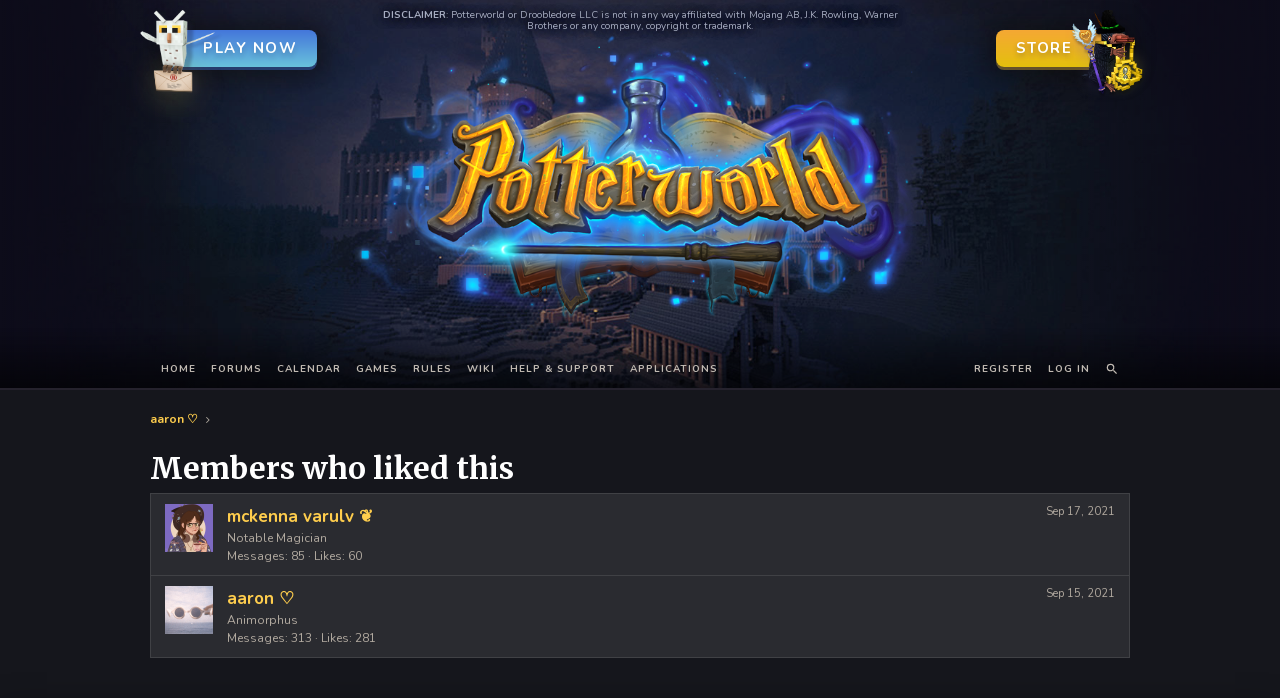

--- FILE ---
content_type: text/html; charset=utf-8
request_url: https://potterworldmc.com/profile-posts/3470/likes
body_size: 10463
content:
<!DOCTYPE html>
<html id="XF" lang="en-US" dir="LTR"
	data-app="public"
	data-template="like_list"
	data-container-key=""
	data-content-key=""
	data-logged-in="false"
	data-cookie-prefix="xf_"
	class="has-no-js template-like_list"
	 data-run-jobs="">
<head>
	<meta charset="utf-8" />
	<meta http-equiv="X-UA-Compatible" content="IE=Edge" />
	<meta name="viewport" content="width=device-width, initial-scale=1">

	
	
	

	<title>Members who liked this | PotterworldMC</title>

	
		<meta name="robots" content="noindex" />
	

	
		
	
	
	<meta property="og:site_name" content="PotterworldMC" />


	
	
		
	
	
	<meta property="og:type" content="website" />


	
	
		
	
	
	
		<meta property="og:title" content="Members who liked this" />
		<meta property="twitter:title" content="Members who liked this" />
	


	
	
	
		
	
	
	<meta property="og:url" content="https://potterworldmc.com/profile-posts/3470/likes" />


	
	

	
		<meta name="theme-color" content="#56565c" />
	

	
	
	

	
		
		<link rel="preload" href="https://potterworldmc.com/styles/fonts/fa/fontawesome-webfont.woff2?v=4.7.0" as="font" type="font/woff2" crossorigin="anonymous" />
	

	<link rel="stylesheet" href="https://potterworldmc.com/css.php?css=public%3Anormalize.css%2Cpublic%3Acore.less%2Cpublic%3Aapp.less%2Cpublic%3Afont_awesome.css&amp;s=1&amp;l=1&amp;d=1768686823&amp;k=0ae7085215cb5c34d9cbf2d612eab71e1c31e053" />

	
	<link rel="stylesheet" href="https://potterworldmc.com/css.php?css=public%3Aextra.less&amp;s=1&amp;l=1&amp;d=1768686823&amp;k=832ad7340533aca51e0ac70409e643d52e4f8798" />

	
		<script src="https://potterworldmc.com/js/xf/preamble-compiled.js?_v=1e427d1b"></script>
	


	
		<link rel="icon" type="image/png" href="https://potterworldmc.com/styles/default/favicon.png" sizes="32x32" />
	
	
	
	
		
	
	<script async src="https://www.googletagmanager.com/gtag/js?id=UA-103541388-7"></script>
	<script>
		window.dataLayer = window.dataLayer || [];
		function gtag(){dataLayer.push(arguments);}
		gtag('js', new Date());
		gtag('config', 'UA-103541388-7', {
			// 
			
			
				'anonymize_ip': true,
			
			
		});
	</script>

	<link rel="stylesheet" href="https://fonts.googleapis.com/css?family=Merriweather:700,700i|Nunito:400,400i,700">
	<script src="https://unpkg.com/unfetch/polyfill"></script>
	<style>body { -webkit-font-smoothing: antialiased; } .p-staffBar { background-color: rgb(0, 0, 0, 0.15); } @media (min-width: 768px) { .p-staffBar ~ .pw-hero .pw-header__disclaimer { top: 20px; } }</style>









</head>
<body data-template="like_list">

<div class="p-pageWrapper" id="top">



<style>.pw-hero{background:#0d0c1a;position:relative;width:100%;flex:0 0 390px;height:390px;line-height:1.15;z-index:10;border-bottom:2px solid #25222d}.pw-hero:after{content:"";bottom:0;height:60px;display:block;background:linear-gradient(0deg,rgba(0,0,0,.6) 0,transparent);z-index:0}.pw-hero:after,.pw-hero_image{position:absolute;left:0;width:100%}.pw-header__disclaimer{font-size:10px;position:absolute;text-align:center;top:0;font-family:Nunito,sans-serif;padding:10px 50px 0;max-width: 640px;text-shadow:0 1px 10px #0d0c1a,0 1px 10px #0d0c1a;color:#a7adc1}@media (max-width: 768px) { .pw-header__disclaimer { top: auto; bottom: 20px; } }.pw-hero_image{height:100%;opacity:.25;margin:0;padding:0;top:0;background-position:50%;background-repeat:no-repeat;background-size:cover}.pw-hero_image:before{left:0;background:linear-gradient(90deg,#0d0c1a,transparent)}.pw-hero_image:after,.pw-hero_image:before{position:absolute;display:block;content:"";height:100%;width:200px}.pw-hero_image:after{right:0;background:linear-gradient(270deg,#0d0c1a,transparent)}.pw-header{margin:0 auto;max-width:1000px;padding:0 15px;width:100%;height:390px;z-index:1;color:#fbfcfc}.pw-header,.pw-logo-wrapper{position:relative;display:flex;flex-direction:column;align-items:center;justify-content:center}.pw-logo-wrapper{margin:auto 0;pointer-events:none}.pw-logo-wrapper>img{opacity:0;max-width:580px;width:100%;transition:all .75s cubic-bezier(0,.34,.31,.99);top:0;left:0;right:0;bottom:0;margin:auto}.pw-logo-wrapper>img:nth-child(2){transform:scale(.6);position:absolute}.pw-logo-wrapper>img:first-child{transform:scale(.8) rotate(10deg);transition-delay:.5s}.pw-logo-wrapper>img:nth-child(3){transform:scale(1.05) rotate(-5deg);transition:transform 1s ease-out,opacity 1.2s cubic-bezier(0,.34,.31,.99);transition-delay:.65s;position:absolute}.pw-logo-wrapper nav{margin-top:-20px;display:flex;max-width:330px;width:100%;z-index:-1}.pw-logo-wrapper a{position:relative;flex:1;margin:0;font-family:Merriweather,sans-serif;font-weight:700;vertical-align:middle;color:#fecd4d;display:inline-block;box-shadow:0 5px 0 #1a191b;background:linear-gradient(180deg,#484138 0,#2f2f2a);padding:6px 20px 4px;line-height:24px;font-size:12px;text-transform:uppercase;letter-spacing:.2em;border-top:1px solid #3daef2;text-shadow:0 2px 8px rgba(0,0,0,.5);transition:all .125s ease-out;text-align:center;pointer-events:all}.pw-logo-wrapper a:hover{text-decoration:none;color:#fff;text-shadow:0 0 30px #fecd4d}.pw-logo-wrapper a span{vertical-align:middle}.pw-logo-wrapper a img{width:40px;position:absolute;-ms-interpolation-mode:nearest-neighbor;image-rendering:-moz-crisp-edges;image-rendering:pixelated;top:50%}.pw-logo-wrapper a:first-child{border-top-left-radius:2px;border-bottom-left-radius:10px}.pw-logo-wrapper a:nth-child(2){text-align:center}.pw-logo-wrapper a:nth-child(3){border-top-right-radius:2px;border-bottom-right-radius:10px}.pw-logo-wrapper--played.pw-logo-wrapper>.pw-header__logoLayer{transition:none}.pw-logo-wrapper--played.pw-logo-wrapper>img:first-child,.pw-logo-wrapper--played.pw-logo-wrapper>img:nth-child(2),.pw-logo-wrapper--played.pw-logo-wrapper>img:nth-child(3),.pw-logo-wrapper--ready.pw-logo-wrapper>img:first-child,.pw-logo-wrapper--ready.pw-logo-wrapper>img:nth-child(2),.pw-logo-wrapper--ready.pw-logo-wrapper>img:nth-child(3){opacity:1;transform:scale(1) rotate(0)}.pw-join-us,.pw-store{position:absolute;margin-top:10px;left:15px;top:0}@media (max-width:820px){.pw-join-us,.pw-store{display:none}}.pw-join-us:before,.pw-store:before{content:"";display:block;width:100px;height:115px;background:url(https://static.potterworldmc.com/img/website/assets/pw_joinusowl.png) 50% no-repeat;background-size:cover;position:absolute;top:0;left:-30px;z-index:1}.pw-join-us>a,.pw-store>a{display:block;-webkit-appearance:none;-moz-appearance:none;appearance:none;background:linear-gradient(0deg,#69c2dc 0,#4476da);box-shadow:0 3px 0 0 rgba(66,114,218,.42),0 3px 20px 10px rgba(12,9,4,.35);border-radius:8px;color:#fff;text-transform:uppercase;font-weight:700;font-size:15px;letter-spacing:.1em;padding:10px 20px 10px 38px;margin-left:10px;border:none;font-family:Nunito,sans-serif;margin-top:20px;text-shadow:0 4px 5px rgba(28,31,50,.2);cursor:pointer;position:relative;transition:all .1s ease-out}.pw-join-us>a:before,.pw-store>a:before{content:"";display:block;position:absolute;top:50%;left:50%;transform:translate(-50%,-50%) scale(.8);box-shadow:0 5px 25px 25px #69c2dc;pointer-events:none;opacity:0;width:70%;transition:all .1s ease-out}.pw-join-us>a:hover:before,.pw-store>a:hover:before{transform:translate(-50%,-50%) scale(1);opacity:.3}.pw-join-us>a span,.pw-store>a span{position:relative}.pw-join-us>a:hover,.pw-store>a:hover{box-shadow:0 0 0 0 rgba(66,114,218,.42),0 3px 20px 10px rgba(12,9,4,.35);margin-top:23px;margin-bottom:-3px;text-decoration:none}.pw-join-us p,.pw-store p{font-weight:400;font-family:Merriweather,sans-serif;padding-left:45px;font-size:11px}.pw-join-us p span,.pw-store p span{color:#fecd4d}.pw-store{left:auto;right:15px;display:none}.pw-store--visible{display:block}.pw-store:before{background-image:url(https://static.potterworldmc.com/img/website/assets/pw_store_render.png);left:auto;height:90px;width:90px;right:0;background-size:100% auto;transform:translateX(30px)}.pw-store>a{background:linear-gradient(180deg,#f5a834,#e4c00d);box-shadow:0 3px 0 0 rgba(218,171,66,.42),0 3px 20px 10px rgba(12,9,4,.35);padding:10px 53px 10px 20px;text-shadow:0 3px 5px rgba(28,31,50,.3)}.pw-store>a:before{box-shadow:0 0 25px 25px #f5a834}.pw-store>a:hover:before{opacity:.25}.pw-player-alert{margin-left:5px;color:#ff1d4e;text-shadow:0 0 7px #753510,0 0 7px #f22483;font-size:20px}.pw-player-status{position:relative;font-size:12px;color:#c2bbb3;text-align:right;opacity:0;transition:all .1s ease-out;font-family:Nunito,-apple-system,sans-serif}.pw-player-status>a{color:#fecd4d;font-weight:700}.pw-player-status>a:hover{text-decoration:none}.pw-player-status.ready{opacity:1}.pw-player-status:hover .pw-player-status-menu{opacity:1;transform:translateY(0);visibility:visible}.pw-player-status-menu{background:#27282e;border:1px solid #3d3e43;display:flex;flex-direction:column;text-align:left;padding:8px 10px;position:absolute;white-space:nowrap;right:0;top:30px;opacity:0;transform:translateY(-8px);transition:all .12s ease-out;visibility:hidden}@media (max-width:820px){.pw-player-status-menu{display:none}}.pw-header__menu .pw-player-account{font-size:11px;color:#c2bbb3;line-height:1.5;color:inherit;text-transform:unset;letter-spacing:0}.pw-header__menu .pw-player-account.alert{color:#ff1d4e;font-weight:700}.pw-player-profile{display:flex;align-items:center;color:#fecd4d;font-weight:700}.pw-player-profile img{width:20px;margin-right:7px}.pw-header__menu{display:flex;justify-content:space-between;padding:0 0 5px;width:100%}@media (max-width:820px){.pw-header__menu{flex-direction:column;position:fixed;height:100%;width:80%;top:0;left:0;padding:10% 20px;background:#22222c;box-shadow:0 0 200px 70px rgba(12,9,4,0);overflow-y:scroll;transform:translateX(-100%);pointer-events:none;transition:all .3s ease-out}.is-menu-open .pw-header__menu{transform:none;pointer-events:auto;box-shadow:0 0 200px 70px rgba(12,9,4,.6)}.pw-header__menu ul+ul{order:-1;border-bottom:1px solid hsla(0,0%,100%,.1);margin-bottom:20px;padding-bottom:10px}}.pw-header__menu ul{list-style:none;margin:0;padding:0}.pw-header__menu>ul>li{display:inline-flex;height:32px;align-items:center}@media (max-width:820px){.pw-header__menu>ul>li{display:block;height:auto}}.pw-header__menu li{display:inline-block;padding:0;vertical-align:middle}@media (max-width:820px){.pw-header__menu li{display:block;height:auto}}.pw-header__menu li:not(:last-child){margin-right:3px}.pw-join-us .pw-header__serverIp{font-family:Nunito,sans-serif;font-size:9px;font-weight:700;white-space:nowrap;position:absolute;margin-top:0;background-color:hsla(0,0%,100%,.075);padding:3px 5px;border-radius:4px;z-index:10;-webkit-user-select:none;-moz-user-select:none;-ms-user-select:none;user-select:none}.pw-join-us .pw-header__serverIp span{-webkit-user-select:all;-moz-user-select:all;-ms-user-select:all;user-select:all}.pw-header__leftmenu,.pw-header__playerCount,.pw-header__rightmenu,.pw-header__serverIp{opacity:0;transition:opacity .15s cubic-bezier(.215,.61,.355,1)}.pw-header__menu a:hover,.pw-header__menu a:hover>span{color:#fecd4d;text-decoration:none}.pw-header__menu a,.pw-header__submenu>a>span,.pw-header__submenu>span{color:#c2bbb3;font-size:10px;text-transform:uppercase;letter-spacing:.1em;font-weight:700;transition:all 125ms ease-out;padding:6px;font-family:Nunito,sans-serif}.pw-header__menu a.alert,.pw-header__menu a.alert:hover,.pw-header__submenu>a>span.alert,.pw-header__submenu>a>span.alert:hover,.pw-header__submenu>span.alert,.pw-header__submenu>span.alert:hover{color:#ff1d4e}.pw-header__menu a.blue,.pw-header__submenu>a>span.blue,.pw-header__submenu>span.blue{color:#84dc69;text-shadow:0 0 10px rgba(157,220,105,.84)}.pw-header__menu a.blue:hover,.pw-header__submenu>a>span.blue:hover,.pw-header__submenu>span.blue:hover{color:#fecd4d}@media (max-width:820px){.pw-header__menu a,.pw-header__submenu>a>span,.pw-header__submenu>span{font-size:15px;line-height:3}}.pw-header__submenu>a{padding:0}@media (max-width:820px){.pw-header__submenu ul{padding-left:15px}}@media (min-width:820px){.pw-header__close,.pw-header__open{display:none}.pw-header__submenu{position:relative}.pw-header__submenu .pw-header__submenu:last-child{padding-bottom:10px}.pw-header__submenu a{text-transform:capitalize}.pw-header__submenu ul{position:absolute;display:flex;top:20px;flex-direction:column;min-width:200px;background-color:#2a2b30;padding:6px 10px 10px;line-height:1.8;box-shadow:inset 0 0 0 1px hsla(0,0%,100%,.1);transition:all 125ms ease-out}.pw-header__submenu ul span{color:#fff;cursor:default;padding-bottom:0;display:block}.pw-header__submenu ul a{letter-spacing:0;font-size:11px}.pw-header__submenu li{white-space:nowrap}.pw-header__submenu .pw-header__submenu:not(:first-child){margin-top:15px}.pw-header__submenu ul ul{position:static;padding:0 0 0 10px;box-shadow:none;background:none;min-width:unset}.pw-header__menu>ul>.pw-header__submenu>ul{transform:translateY(20px);opacity:0;pointer-events:none}.pw-header__menu>ul>.pw-header__submenu:hover ul{transform:translateY(5px);opacity:1;pointer-events:all}}@media (max-width:768px){.pw-logo-wrapper nav{max-width:280px;margin-top:15px}.pw-logo-wrapper a{padding:6px 12px 4px}}.pw-header__close{position:fixed;left:calc(80% - 60px);top:20px}.pw-header__open{position:fixed;left:0;top:0;padding:10px;background:#27282e;border:1px solid #15161b;border-width:0 1px 1px 0;border-radius:4px}.pw-header__close svg,.pw-header__open svg{width:25px;height:25px;display:block}.pw-header__close svg path,.pw-header__open svg path{fill:#c2bbb3} .pw-header__rightmenu svg {width:14px;margin-bottom:-2px;}</style>
<section class="pw-hero"> <figure class="pw-hero_image" style="background-image: url(//static.potterworldmc.com/img/website/games_bg.jpg); opacity: .8;" ></figure> <header class="pw-header" id="pw-header"> <span class="pw-header__disclaimer"><strong>DISCLAIMER</strong>: Potterworld or Droobledore LLC is not in any way affiliated with Mojang AB, J.K. Rowling, Warner Brothers or any company, copyright or trademark.</span> <aside class='pw-join-us'> <a href="/play"><span>Play now</span></a> <p class="pw-header__playerCount"> and join <span id="pw-header__online"></span> players! </p> <p class="pw-header__serverIp">IP:&nbsp;&nbsp;&nbsp;<span>PLAY.POTTERWORLDMC.COM</span></p> </aside> <aside class='pw-store'> <a href="https://store.potterworldmc.com"><span>Store</span></a> </aside> <figure id="pw-logo-wrapper" class="pw-logo-wrapper"> <img class="pw-header__logoLayer" src='//static.potterworldmc.com/img/website/pw_layer_bg.png' alt="PotterworldMC"/> <img class="pw-header__logoLayer" src='//static.potterworldmc.com/img/website/pw_layer.png' alt="PotterworldMC"/> <img class="pw-header__logoLayer" src='//static.potterworldmc.com/img/website/pw_layer_top.png' alt="PotterworldMC"/> </figure> <a class="pw-header__open"><svg viewBox="0 0 20 20"><path fill="none" d="M3.314 4.8h13.372a.743.743 0 0 0 0-1.486H3.314a.743.743 0 0 0 0 1.486zm13.372 10.4H3.314a.743.743 0 0 0 0 1.486h13.372a.743.743 0 0 0 0-1.486zm0-5.943H3.314a.743.743 0 0 0 0 1.486h13.372a.743.743 0 0 0 0-1.486z"/></svg></a> <nav class="pw-header__menu"> <a class="pw-header__close"><svg class="svg-icon" viewBox="0 0 20 20"><path fill="none" d="M11.469 10l7.08-7.08a1.038 1.038 0 1 0-1.469-1.469L10 8.53 2.919 1.45A1.038 1.038 0 1 0 1.45 2.919L8.531 10 1.45 17.081a1.038 1.038 0 1 0 1.47 1.469L10 11.469l7.08 7.081c.203.203.469.304.735.304a1.038 1.038 0 0 0 .735-1.773L11.469 10z"/></svg></a> <ul class="pw-header__leftmenu"></ul> <ul class="pw-header__rightmenu"></ul> </nav></header><script> function returnLinkString(string, key, value, profile) { var hasNotif = Boolean(profile && profile.alerts_unread); var hasInbox = Boolean(profile && profile.conversations_unread); var bullet = (hasInbox || hasNotif) ? '<span class="pw-player-alert">•</span>' : ''; var notifCount = (profile && profile.alerts_unread) ? `(${profile.alerts_unread})` : ''; var inboxCount = (profile && profile.conversations_unread) ? `(${profile.conversations_unread})` : ''; var isConnected = profile && profile.logged_in; if ((notifCount || inboxCount) && typeof XF !== "undefined") { XF.pageTitleCounterUpdate(Number(notifCount) + Number(inboxCount)), XF.faviconUpdate(true) } const isList = typeof value === typeof {}; const isArray = isList && Array.isArray(value); if(isList && !isArray) { if (key === "Forums") { return string += `<li class="pw-header__submenu"><a class="pw-player-account" href="https://potterworldmc.com/forums"><span>${key}</span></a><ul>${Object.keys(value).reduce((valueString, valueKey) => returnLinkString(valueString, valueKey, value[valueKey], profile), '')}</ul></li>`; } return string += `<li class="pw-header__submenu"><span>${key}</span><ul>${Object.keys(value).reduce((valueString, valueKey) => returnLinkString(valueString, valueKey, value[valueKey], profile), '')}</ul></li>`; } else if (isArray) { const loggedInKey = Object.keys(value[0])[0]; const defaultKey = Object.keys(value[1])[0]; if (!isConnected && !defaultKey) return string; if (isConnected && loggedInKey === "Notifications") { const notifCount = profile.alerts_unread ? `(${profile.alerts_unread})` : ''; return string += `<li><a class="${Boolean(notifCount) ? 'alert' : ''}" href="${value[0][loggedInKey]}">${loggedInKey} ${notifCount}</a></li>` } if (isConnected && loggedInKey === "Inbox") { const notifCount = profile.conversations_unread ? `(${profile.conversations_unread})` : ''; return string += `<li><a class="${Boolean(notifCount) ? 'alert' : ''}" href="${value[0][loggedInKey]}">${loggedInKey} ${notifCount}</a></li>` } if (isConnected && loggedInKey === "Account") { const notifCount = profile.conversations_unread ? `(${profile.conversations_unread})` : ''; return string += `<li> <div class="pw-player-status ready"> <a class="pw-player-profile" href="https://potterworldmc.com/${profile.mc_username ? `player/${profile.mc_username}` : 'account/minesync'}"> <img src="${profile.avatar_url}" alt="${profile.username}" onerror="this.onerror=null;this.src='https://static.potterworldmc.com/img/website/default_avatar.jpg';"> <span>${profile.username}</span> </a> <nav class="pw-player-status-menu"> ${profile.mc_username ? `<a class="pw-player-account" href="https://potterworldmc.com/player/${profile.mc_username}"> <span>My character</span> </a>` : `<a class="pw-player-account" href="https://potterworldmc.com/account/minesync"> <span>Link with Minecraft</span> </a>` } <a class="pw-player-account" href="https://potterworldmc.com/members/${profile.username}.${profile.user_id}/"> <span>Forum profile</span> </a> <a class="pw-player-account" href="https://potterworldmc.com/account/"> <span>Settings</span> </a> <a class="pw-player-account" href="https://potterworldmc.com/logout.php"> <span>Log out</span> </a> </nav> </div> </li>` } return isConnected ? string += `<li><a href="${value[0][loggedInKey]}">${loggedInKey}</a></li>` : string += `<li><a href="${value[1][defaultKey]}">${defaultKey}</a></li>`; } else return string += `<li><a ${key === 'Store' ? "class='blue'" : ''} href="${value}">${key}</a></li>`; } window.injectNavigation = function() { var leftMenuWrapper = document.querySelector('.pw-header__leftmenu'); leftMenuWrapper.innerHTML = Object.keys(PW.menu).reduce((string, key) => returnLinkString(string, key, PW.menu[key]), ''); leftMenuWrapper.style.opacity = 1; }; window.addEventListener("DOMContentLoaded", function (event) { /* Utils */ var imageLoadManager = function(){"use strict";function e(r){if(!r)return Promise.reject();if("string"==typeof r){var t=r;r=new Image,r.src=t}else{if(void 0!==r.length){var n=[].map.call(r,function(r){return e(r).catch(function(e){return e})});return Promise.all(n).then(function(e){var r=e.filter(function(e){return e.naturalWidth});return r.length===e.length?r:Promise.reject({loaded:r,errored:e.filter(function(e){return!e.naturalWidth})})})}if("IMG"!==r.tagName)return Promise.reject()}var i=new Promise(function(e,t){function n(){r.naturalWidth?e(r):t(r),r.removeEventListener("load",n),r.removeEventListener("error",n)}r.naturalWidth?e(r):r.complete?t(r):(r.addEventListener("load",n),r.addEventListener("error",n))});return i.image=r,i}return e}(); /* Menus */ var storeLink = 'https://store.potterworldmc.com'; var accountMenu = { "Account": [ {"Account": "https://potterworldmc.com/account"}, {"Register": "https://potterworldmc.com/register"} ], "Inbox": [ {"Inbox": "https://potterworldmc.com/conversations"}, {"Log In": "https://potterworldmc.com/login"} ], "Notifications": [ {"Notifications": "https://potterworldmc.com/account/alerts"}, {} ], '<svg xmlns="http://www.w3.org/2000/svg" viewBox="0 0 24 24"><path fill="currentColor" d="M15.5 14h-.79l-.28-.27A6.471 6.471 0 0 0 16 9.5 6.5 6.5 0 1 0 9.5 16c1.61 0 3.09-.59 4.23-1.57l.27.28v.79l5 4.99L20.49 19l-4.99-5zm-6 0C7.01 14 5 11.99 5 9.5S7.01 5 9.5 5 14 7.01 14 9.5 11.99 14 9.5 14z"></path></svg>': "https://potterworldmc.com/search" }; var nodes = { menuToggles: document.querySelectorAll('.pw-header__open, .pw-header__close'), logoLayers: document.querySelectorAll('.pw-header__logoLayer'), logoWrapper: document.querySelector('#pw-logo-wrapper'), storeLink: document.querySelector('.pw-store'), leftMenuWrapper: document.querySelector('.pw-header__leftmenu'), rightMenuWrapper: document.querySelector('.pw-header__rightmenu'), onlineCounter: document.querySelector('#pw-header__online'), playerCounter: document.querySelector('.pw-header__playerCount'), serverIp: document.querySelector('.pw-header__serverIp') }; if (storeLink && storeLink.length) { nodes.storeLink.classList.add('pw-store--visible'); }; Array.from(nodes.menuToggles).forEach(menuLink => { menuLink.addEventListener('click', function(e) { document.body.classList.toggle('is-menu-open') }); }); /* Network status */ var networkStatusReq = function() { var callback = function(online) { nodes.onlineCounter.innerHTML = online; nodes.playerCounter.style.opacity = 1; nodes.serverIp.style.opacity = 1; }; fetch('https://api.potterworldmc.com/network/status') .then(function(res) { if (!res.ok) throw Error(res.statusText); return res.json(); }) .then(function({ data }) { callback(data.online) }) .catch(function() { clearInterval(networkInterval); }); }; var networkInterval = setInterval(networkStatusReq, 10000); setTimeout(networkStatusReq, 200); /* Account Menu */ function getProfileMeta() { var success_callback = function(profile) { nodes.rightMenuWrapper.innerHTML = Object.keys(accountMenu).reduce((string, key) => returnLinkString(string, key, accountMenu[key], profile), ''); if (storeLink && storeLink.length > 0) { nodes.rightMenuWrapper.style.opacity = 1; } }; var default_callback = function() { clearInterval(profileInterval); nodes.rightMenuWrapper.innerHTML = Object.keys(accountMenu).reduce((string, key) => returnLinkString(string, key, accountMenu[key]), ''); if (storeLink && storeLink.length > 0) { nodes.rightMenuWrapper.style.opacity = 1; } }; fetch('https://potterworldmc.com/json/session.php') .then(function(res) { if (!res.ok) throw Error(res.statusText); return res.json(); }) .then(function(data) { success_callback(data); }) .catch(default_callback); }; if (nodes.rightMenuWrapper) { var profileInterval = setInterval(getProfileMeta, 30000); setTimeout(getProfileMeta, 200); } var now = new Date(); var headerPlayedTime = localStorage.getItem('header-played'); var week = 604800000; if ( (headerPlayedTime !== 'undefined' && now - headerPlayedTime > week) || !headerPlayedTime ) { imageLoadManager(nodes.logoLayers).then(() => nodes.logoWrapper.classList.add('pw-logo-wrapper--ready')); localStorage.setItem('header-played', now.getTime()); } else { nodes.logoWrapper.classList.add('pw-logo-wrapper--played') } });</script><script src="https://static.potterworldmc.com/menu.js" onload="window.injectNavigation();"></script></section>
	




	<div class="p-navSticky p-navSticky--primary" data-xf-init="sticky-header">
		
	</div>
	


<div class="offCanvasMenu offCanvasMenu--nav js-headerOffCanvasMenu" data-menu="menu" aria-hidden="true" data-ocm-builder="navigation">
	<div class="offCanvasMenu-backdrop" data-menu-close="true"></div>
	<div class="offCanvasMenu-content">
		<div class="offCanvasMenu-header">
			Menu
			<a class="offCanvasMenu-closer" data-menu-close="true" role="button" tabindex="0" aria-label="Close"></a>
		</div>
		
			<div class="p-offCanvasRegisterLink">
				<div class="offCanvasMenu-linkHolder">
					<a href="https://potterworldmc.com/login/" class="offCanvasMenu-link" rel="nofollow" data-xf-click="overlay" data-menu-close="true">
						Log in
					</a>
				</div>
				<hr class="offCanvasMenu-separator" />
				
					<div class="offCanvasMenu-linkHolder">
						<a href="https://potterworldmc.com/register/" class="offCanvasMenu-link" rel="nofollow" data-xf-click="overlay" data-menu-close="true">
							Register
						</a>
					</div>
					<hr class="offCanvasMenu-separator" />
				
			</div>
		
		<div class="js-offCanvasNavTarget"></div>
	</div>
</div>

<div class="p-body">
	<div class="p-body-inner">
		<!--XF:EXTRA_OUTPUT-->

		

		

		
		
			
	
		<ul class="p-breadcrumbs "
			itemscope itemtype="https://schema.org/BreadcrumbList">
		

			
			

			
			
				
	<li itemprop="itemListElement" itemscope itemtype="https://schema.org/ListItem">
		<a href="https://potterworldmc.com/members/aaron-%E2%99%A1.3917/" itemprop="item">
			<span itemprop="name">aaron ♡</span>
		</a>
	</li>

			

		
		</ul>
	

		
		

		
	<noscript><div class="blockMessage blockMessage--important blockMessage--iconic u-noJsOnly">JavaScript is disabled. For a better experience, please enable JavaScript in your browser before proceeding.</div></noscript>

		
	<!--[if lt IE 9]><div class="blockMessage blockMessage&#45;&#45;important blockMessage&#45;&#45;iconic">You are using an out of date browser. It  may not display this or other websites correctly.<br />You should upgrade or use an <a href="https://www.google.com/chrome/browser/" target="_blank">alternative browser</a>.</div><![endif]-->


		
			<div class="p-body-header">
			
				
					<div class="p-title ">
					
						
							<h1 class="p-title-value">Members who liked this</h1>
						
						
					
					</div>
				

				
				
			
			</div>
		

		<div class="p-body-main  ">
			
			
			<div class="p-body-content">
				
				<div class="p-body-pageContent">
	





	


<div class="block">
	<div class="block-container js-likeList-profile_post3470">
		<ol class="block-body">
			
				<li class="block-row block-row--separated">
					
	<div class="contentRow">
		<div class="contentRow-figure">
			<a href="https://potterworldmc.com/members/mckenna-varulv-%E2%9D%A6.13878/" class="avatar avatar--s" data-user-id="13878">
			<img src="https://potterworldmc.com/data/avatars/s/13/13878.jpg?1672607361" srcset="https://potterworldmc.com/data/avatars/m/13/13878.jpg?1672607361 2x" alt="mckenna varulv ❦" class="avatar-u13878-s" /> 
		</a>
		</div>
		<div class="contentRow-main">
			
				<div class="contentRow-extra "><time  class="u-dt" dir="auto" datetime="2021-09-17T15:19:19-0700" data-time="1631917159" data-date-string="Sep 17, 2021" data-time-string="3:19 PM" title="Sep 17, 2021 at 3:19 PM">Sep 17, 2021</time></div>
			
			<h3 class="contentRow-header"><a href="https://potterworldmc.com/members/mckenna-varulv-%E2%9D%A6.13878/" class="username " dir="auto" data-user-id="13878" data-xf-init="member-tooltip">mckenna varulv ❦</a></h3>

			<div class="contentRow-lesser" dir="auto" ><span class="userTitle" dir="auto">Notable Magician</span></div>

			<div class="contentRow-minor">
				<ul class="listInline listInline--bullet">
					
					<li><dl class="pairs pairs--inline">
						<dt>Messages</dt>
						<dd>85</dd>
					</dl></li>
					
					<li><dl class="pairs pairs--inline">
						<dt>Likes</dt>
						<dd>60</dd>
					</dl></li>
					
					
					
				</ul>
			</div>
		</div>
	</div>

				</li>
			
				<li class="block-row block-row--separated">
					
	<div class="contentRow">
		<div class="contentRow-figure">
			<a href="https://potterworldmc.com/members/aaron-%E2%99%A1.3917/" class="avatar avatar--s" data-user-id="3917">
			<img src="https://potterworldmc.com/data/avatars/s/3/3917.jpg?1670859922" srcset="https://potterworldmc.com/data/avatars/m/3/3917.jpg?1670859922 2x" alt="aaron ♡" class="avatar-u3917-s" /> 
		</a>
		</div>
		<div class="contentRow-main">
			
				<div class="contentRow-extra "><time  class="u-dt" dir="auto" datetime="2021-09-15T21:40:17-0700" data-time="1631767217" data-date-string="Sep 15, 2021" data-time-string="9:40 PM" title="Sep 15, 2021 at 9:40 PM">Sep 15, 2021</time></div>
			
			<h3 class="contentRow-header"><a href="https://potterworldmc.com/members/aaron-%E2%99%A1.3917/" class="username " dir="auto" data-user-id="3917" data-xf-init="member-tooltip">aaron ♡</a></h3>

			<div class="contentRow-lesser" dir="auto" ><span class="userTitle" dir="auto">Animorphus</span></div>

			<div class="contentRow-minor">
				<ul class="listInline listInline--bullet">
					
					<li><dl class="pairs pairs--inline">
						<dt>Messages</dt>
						<dd>313</dd>
					</dl></li>
					
					<li><dl class="pairs pairs--inline">
						<dt>Likes</dt>
						<dd>281</dd>
					</dl></li>
					
					
					
				</ul>
			</div>
		</div>
	</div>

				</li>
			
		</ol>
		
	</div>
</div></div>
				
			</div>

			
		</div>

		
		<!--
	
		<ul class="p-breadcrumbs p-breadcrumbs--bottom"
			itemscope itemtype="https://schema.org/BreadcrumbList">
		

			
			

			
			
				
	<li itemprop="itemListElement" itemscope itemtype="https://schema.org/ListItem">
		<a href="https://potterworldmc.com/members/aaron-%E2%99%A1.3917/" itemprop="item">
			<span itemprop="name">aaron ♡</span>
		</a>
	</li>

			

		
		</ul>
	
-->
		
	</div>
</div>

<footer class="pw-footer"> <nav class="pw-footer__links"> <ul> <li><a href="//potterworldmc.com" target="_blank">PotterworldMC</a></li> <li><a href="//potterworldmc.com/games" target="_blank">Games</a></li> <li><a href="//store.potterworldmc.com" target="_blank">Our Store</a></li> </ul> <ul> <li><a href="//facebook.com/potterworldmc" target="_blank">Facebook</a></li> <li><a href="//twitter.com/potterworldmc" target="_blank">Twitter</a></li> <li><a href="//youtube.com/potterworldmc" target="_blank">YouTube</a></li> <li><a href="//instagram.com/potterworldmc" target="_blank">Instagram</a></li> </ul> <ul> <li><a href="//potterworldmc.com/support" target="_blank">Help and Support</a></li> <li><a href="//potterworldmc.com/privacy-policy/" target="_blank">Privacy Policy</a></li> </ul> </nav> <p class="pw-footer__disclaimer"> Potterworld or Droobledore LLC is not in any way affiliated with Mojang AB, J.K. Rowling, Warner Brothers or any company, copyright or trademark. <br/>PotterworldMC web services - 1.2.1 <br/><br/>Copyright Droobledore LLC 2020 - All Rights Reserved. </p></footer>
<style>.pw-footer{margin-top:2rem;text-align:center;background:#19171a url("//static.potterworldmc.com/img/website/pw_footer.jpg?v=3") top no-repeat;background-size:1000px auto;box-shadow:0 0 30px 0 rgba(0,0,0,.4);padding:3rem 0 7rem;margin-bottom:-30px}.pw-footer__disclaimer{font-size:10px;color:#b2aaa0}.pw-footer__links{display:-ms-flexbox;display:flex;width:100%;max-width:980px;padding:0 .75rem;margin:0 auto 3rem}.pw-footer__links ul{margin:0;padding:0;list-style:none;text-align:left;width:33%;font-size:12px;line-height:2}.pw-footer__links ul a{color:#fecd4d}@media (max-width:899px){.pw-footer__links{display:block}.pw-footer__links ul{width:100%}}</style>

</div> <!-- closing p-pageWrapper -->

<div class="u-bottomFixer js-bottomFixTarget">
	
</div>


	<div class="u-scrollButtons js-scrollButtons" data-trigger-type="up">
		<a href="#top" class="button--scroll button" data-xf-click="scroll-to"><span class="button-text"><i class="fa fa-arrow-up"></i></span></a>
		
	</div>



	<script src="https://potterworldmc.com/js/vendor/jquery/jquery-3.2.1.min.js?_v=1e427d1b"></script>
	<script src="https://potterworldmc.com/js/vendor/vendor-compiled.js?_v=1e427d1b"></script>
	<script src="https://potterworldmc.com/js/xf/core-compiled.js?_v=1e427d1b"></script>
	
	<script>
		jQuery.extend(true, XF.config, {
			// 
			userId: 0,
			url: {
				fullBase: 'https://potterworldmc.com/',
				basePath: 'https://potterworldmc.com/',
				css: 'https://potterworldmc.com/css.php?css=__SENTINEL__&s=1&l=1&d=1768686823',
				keepAlive: 'https://potterworldmc.com/login/keep-alive'
			},
			cookie: {
				path: '/',
				domain: '',
				prefix: 'xf_',
				secure: true
			},
			csrf: '1769060137,d92e04c39cec510a2ba73ffa05f2dd29',
			js: {},
			css: {"public:extra.less":true},
			time: {
				now: 1769060137,
				today: 1768982400,
				todayDow: 3
			},
			borderSizeFeature: '3px',
			enableRtnProtect: true,
			enableFormSubmitSticky: true,
			uploadMaxFilesize: 2097152,
			visitorCounts: {
				conversations_unread: '0',
				alerts_unread: '0',
				total_unread: '0',
				title_count: true,
				icon_indicator: true
			},
			jsState: {}
		});

		jQuery.extend(XF.phrases, {
			// 
			date_x_at_time_y: "{date} at {time}",
			day_x_at_time_y:  "{day} at {time}",
			yesterday_at_x:   "Yesterday at {time}",
			x_minutes_ago:    "{minutes} minutes ago",
			one_minute_ago:   "1 minute ago",
			a_moment_ago:     "A moment ago",
			today_at_x:       "Today at {time}",
			in_a_moment:      "In a moment",
			in_a_minute:      "In a minute",
			in_x_minutes:     "In {minutes} minutes",
			later_today_at_x: "Later today at {time}",
			tomorrow_at_x:    "Tomorrow at {time}",

			day0: "Sunday",
			day1: "Monday",
			day2: "Tuesday",
			day3: "Wednesday",
			day4: "Thursday",
			day5: "Friday",
			day6: "Saturday",

			dayShort0: "Sun",
			dayShort1: "Mon",
			dayShort2: "Tue",
			dayShort3: "Wed",
			dayShort4: "Thu",
			dayShort5: "Fri",
			dayShort6: "Sat",

			month0: "January",
			month1: "February",
			month2: "March",
			month3: "April",
			month4: "May",
			month5: "June",
			month6: "July",
			month7: "August",
			month8: "September",
			month9: "October",
			month10: "November",
			month11: "December",

			active_user_changed_reload_page: "The active user has changed. Reload the page for the latest version.",
			server_did_not_respond_in_time_try_again: "The server did not respond in time. Please try again.",
			oops_we_ran_into_some_problems: "Oops! We ran into some problems.",
			oops_we_ran_into_some_problems_more_details_console: "Oops! We ran into some problems. Please try again later. More error details may be in the browser console.",
			file_too_large_to_upload: "The file is too large to be uploaded.",
			uploaded_file_is_too_large_for_server_to_process: "The uploaded file is too large for the server to process.",
			files_being_uploaded_are_you_sure: "Files are still being uploaded. Are you sure you want to submit this form?",
			attach: "Attach files",
			rich_text_box: "Rich text box",
			close: "Close",

			showing_x_of_y_items: "Showing {count} of {total} items",
			showing_all_items: "Showing all items",
			no_items_to_display: "No items to display"
		});
	</script>

	<form style="display:none" hidden="hidden">
		<input type="text" name="_xfClientLoadTime" value="" id="_xfClientLoadTime" title="_xfClientLoadTime" tabindex="-1" />
	</form>

	




<script defer src="https://static.cloudflareinsights.com/beacon.min.js/vcd15cbe7772f49c399c6a5babf22c1241717689176015" integrity="sha512-ZpsOmlRQV6y907TI0dKBHq9Md29nnaEIPlkf84rnaERnq6zvWvPUqr2ft8M1aS28oN72PdrCzSjY4U6VaAw1EQ==" data-cf-beacon='{"version":"2024.11.0","token":"de831a4d859a428a986180606e9591ef","r":1,"server_timing":{"name":{"cfCacheStatus":true,"cfEdge":true,"cfExtPri":true,"cfL4":true,"cfOrigin":true,"cfSpeedBrain":true},"location_startswith":null}}' crossorigin="anonymous"></script>
</body>
</html>











--- FILE ---
content_type: text/css; charset=utf-8
request_url: https://potterworldmc.com/css.php?css=public%3Aextra.less&s=1&l=1&d=1768686823&k=832ad7340533aca51e0ac70409e643d52e4f8798
body_size: 2221
content:
@charset "UTF-8";

/********* public:extra.less ********/
#XF{font-size:15px;line-height:1.5}[data-template=EWRporta_articles_index] .p-body-header,[data-template=forum_list] .p-body-header{display:none}.p-body-header .p-title{font-family:Merriweather,sans-serif;margin-top:20px;color:white}.block-header,.memberTooltip-name a,.block-textHeader,.block-minorHeader{font-family:Merriweather,sans-serif}.p-sectionLinks.p-sectionLinks--empty{padding:0;border-bottom:none;height:0}.block-row.block-row--separated{padding-top:10px;padding-bottom:10px}.formRow.formRow--fullWidth+.formRow,.formRow+.formRow.formRow--fullWidth,.formRow.formRow--fullWidth+*>.formRow:first-of-type,.formRow+*>.formRow.formRow--fullWidth:first-of-type,.structItem,.node+.node,.message+.message,.message.message--bordered,.block-row+.block-row,.block-row.block-row--separated+.block-row{border-top:1px solid #404145}.message-responseRow{border:1px solid #404145}.message-responseRow:first-child{margin-top:12px}.message-userArrow:after{border-right-color:#2A2B30}.block.block--messages .block-outer{padding-bottom:4px}.button.button--link,a.button.button--link{background:#212224}.fr-wrapper .fr-placeholder{color:rgba(0,0,0,0.5)}.node-title{font-size:15px;line-height:1.1}.node .node-title a{color:#b2aaa0}.node--unread .node-title a{color:#fecd4d}.block-row{padding:9px 14px}.p-title-value{line-height:1}.formSubmitRow-controls{display:flex;justify-content:center;padding-left:0}.button:not(.button--splitTrigger):hover,a.button:not(.button--splitTrigger):hover,.button.button--splitTrigger>.button-text:hover,a.button.button--splitTrigger>.button-text:hover,.button.button--splitTrigger>.button-menu:hover,a.button.button--splitTrigger>.button-menu:hover,.button:not(.button--splitTrigger):focus,a.button:not(.button--splitTrigger):focus,.button.button--splitTrigger>.button-text:focus,a.button.button--splitTrigger>.button-text:focus,.button.button--splitTrigger>.button-menu:focus,a.button.button--splitTrigger>.button-menu:focus,.button:not(.button--splitTrigger):active,a.button:not(.button--splitTrigger):active,.button.button--splitTrigger>.button-text:active,a.button.button--splitTrigger>.button-text:active,.button.button--splitTrigger>.button-menu:active,a.button.button--splitTrigger>.button-menu:active{background-color:#55555a}.pairs.pairs--rows.pairs--rows--centered>dt,.pairs.pairs--rows.pairs--rows--centered>dd{text-align:left}.memberTooltip-avatar{width:60px !important}.memberTooltip-actions{border-top:solid 1px #404145;padding:5px 10px}.memberTooltip-discord{border-top:solid 1px #404145;padding:5px 10px}.tooltip--member .tooltip-content{border-color:#404145}.memberTooltip-name a{font-size:22px}.comment-actionBar .actionBar-set{margin-top:4px}.message-responses{margin-top:0}.memberOverviewBlock-list>li{margin:6px 0 0;padding-bottom:6px;border-bottom:solid 1px #404145}.memberOverviewBlock-list>li:last-child{border-bottom:none}.contentRow-title,.contentRow-extra.contentRow-extra--large{font-size:14px}.contentRow-main::before{display:none}.node--unread .node-icon i::before,.node .node-icon i::before{text-shadow:none}.node--unread .node-icon i,.node .node-icon i{font-size:24px}.node--unread .node-icon i,.node--read .node-icon i{display:none}.node--unread .node-main,.node--read .node-main{padding:14px 14px 14px 8px}.node--read .node-icon{width:56px;background:url(//static.potterworldmc.com/img/website/node_old_thread.png) right 3px center no-repeat;background-size:45px}.node--unread .node-icon{width:56px;background:url(//static.potterworldmc.com/img/website/node_new_thread.png?v=2) right center no-repeat;background-size:50px}.message-cell.message-cell--user{padding-top:5px;width:180px;max-width:unset}textarea::placeholder,input::placeholder{color:black !important}.button.button--cta,a.button.button--cta{padding-bottom:3px}.button.button--cta .button-text::before,a.button.button--cta .button-text::before{vertical-align:middle}.p-nav{margin-top:0}.p-staffBar{position:absolute;border-bottom:none;font-size:9px;z-index:1000;margin:0 auto;width:100%;left:0;right:0}.p-staffBar-inner{padding:0 8px}.p-navSticky.is-sticky{background:#2a2b30}.p-body-inner{padding-top:20px}.mcPlayerProfile{width:auto}.message-avatar{margin-bottom:6px}.mcShowcaseBlock{background:none;display:flex;flex-wrap:wrap;align-items:top;height:unset;min-height:42px;bottom:26px}.mcShowcaseBlock .playerUsername{padding:5px;font-size:11px;transition:color 100ms ease-out;width:100%;white-space:normal}.mcShowcaseBlock .playerAvatar{margin-right:5px}.mcShowcaseBlock .playerData{flex:1}.mcShowcaseBlock .playerData .playerUsername{padding-left:0}.mcShowcaseBlock:hover{background:transparent}.mcShowcaseBlock .playerData{font-size:10px}.message-cell .mcShowcaseBlock{margin-top:0;padding:5px 0;background:transparent;height:auto}@media (max-width:650px){.message-cell .mcShowcaseBlock{display:none}}.message-cell .mcShowcaseBlock .playerAvatar{display:none}.message-cell .mcShowcaseBlock .playerData{text-align:center;padding-right:0;border-top:solid 1px rgba(255,255,255,0.1);padding-top:5px}.message-cell .mcShowcaseBlock .playerData .playerUsername span{color:#b2aaa0;font-size:10px;text-transform:unset;letter-spacing:0}.message-cell .mcShowcaseBlock .playerRank{padding:5px 5px 0;display:flex;flex-wrap:wrap;color:#887977}.message-cell .mcShowcaseBlock .ncms-group-badge{display:inline-block;border:none;padding:2px 4px 1px;margin:0 0px 1px 0px}.p-staffBar{text-align:center}.blockMessage--iconic{display:flex;align-items:center}.ncms-group-badge{display:none;background:none;border:solid 1px rgba(255,255,255,0.1);border-radius:8px;padding:2px 5px;font-size:8px;letter-spacing:.05em;margin:5px 4px 0}.avatar-update{background:black}.mcShowcaseBlock .playerData.withGroup{padding:5px 0 0 0}.input[disabled]{background:#414148}.message-userArrow:after{right:-16px}.userBanner.userBanner--primary{background:linear-gradient(to right, #a661c0, #694a9d)}.userBanner.userBanner--accent{background:linear-gradient(to right, #b23faa, #961e8e)}.userBanner.userBanner--red{background:linear-gradient(to right, #c8414f, #d96d46)}.message-userBanner.userBanner{display:flex;width:fit-content;margin:5px 0 0px -5px;border:none;color:white;text-transform:uppercase;letter-spacing:0.175em;padding:4px 10px 2px 10px;font-size:9px;font-weight:bold}.message-userBanner.userBanner.userBanner--staff{display:none}.message-userDetails{padding-bottom:10px}:root{--positioning:55px}.memberTooltip .userBanner.userBanner--accent{position:absolute;top:var(--positioning);left:0;--positioning:79px}.memberTooltip .userBanner.userBanner--primary{position:absolute;top:var(--positioning);left:0}.block-minorHeader{font-size:20px}@media (max-width:650px){.message-cell.message-cell--user,.message-cell.message-cell--action{max-width:unset}}.head-staff-order-list{display:flex;flex-direction:column}.head-staff-order-list li{order:2}.head-staff-order-list .head-staff{order:1}.head-staff-order-list .headmaster{order:0}.head-staff-order-list .block-row.head-staff{background-color:#321b3d}.head-staff-order-list .block-row.head-staff::before{content:"Head staff";font-size:9px;text-transform:uppercase;margin:-3px 0 4px;letter-spacing:1px;font-weight:bold;color:#bc4fdd}.bbImage{max-width:100%;max-height:400px}.message-signature .bbImage{max-width:500px;max-height:350px}.message-signature{border-top:1px solid rgba(255,255,255,0.12);padding-top:10px}.porta-article-item .bbImage,.porta-block-messages .bbImage{max-width:100%;max-height:100%}.memberHeader-main{position:relative}.memberHeader-main .memberHeader-banners{top:0;left:0;position:absolute}.memberHeader-main .mcShowcaseBlock{margin-top:0}.memberHeader-main .mcShowcaseBlock+div{display:none}.memberHeader-main.hasCover .mcShowcaseBlock+div{display:block}.memberHeader-main.hasCover .pairs.memberHeader-blurb{margin-top:-2.3em;display:block}.message--simple .message-cell.message-cell--user{flex:0 0 148px}.porta-article-loader{margin-bottom:50px}a#anchor{color:inherit;text-decoration:inherit}a#anchor:hover{color:inherit;text-decoration:inherit}

--- FILE ---
content_type: application/javascript
request_url: https://static.potterworldmc.com/menu.js
body_size: 440
content:
var PW = window.PW || {};

PW.menu = {
  "Home": "https://potterworldmc.com/",
  "Forums": {
    "All forums": "https://potterworldmc.com/forums",
    "Head Staff": "https://potterworldmc.com/headstaff",
    "Members": "https://potterworldmc.com/members",
    "Feedback & Suggestions": "https://potterworldmc.com/suggestions/",
    "The Daily Diviner": "https://potterworldmc.com/forums/the-daily-diviner.247/"
  },
  "Calendar": "https://potterworldmc.com/calendar",
  //"Map": "https://potterworldmc.com/map",
  "Games": "https://potterworldmc.com/games",
  "Rules": "https://potterworldmc.com/rules/",
  "Wiki": "https://wiki.potterworldmc.com/",
  "Help & Support": "https://potterworldmc.com/support/",
  "Applications": {
    "Academics": {
      "Class Helper": "https://potterworldmc.com/form/academics-class-helper-application.5/select",
      "Class Design": "https://potterworldmc.com/form/academics-class-design-application.63/select",
      "Arena Squire": "https://potterworldmc.com/form/academics-arena-squire-application.13/select",
      "Academics Bypass": "https://potterworldmc.com/form/academics-bypass-application.52/select",
    },
    "Build": {
      "Builder": "https://potterworldmc.com/form/build-builder-application.8/select",
    },
    "Community Management": {
      "Jr. Prefect": "https://potterworldmc.com/form/cm-jr-prefect-application.1/select",
      // "Scribe Publisher": "https://potterworldmc.com/form/cm-scribe-publisher-application.56/select",
      "Curator": "https://potterworldmc.com/form/cm-curator-application.89/select",

    },
    // "Game Design": {
    //   "Lore Keeper": "https://potterworldmc.com/form/gd-lore-keeper-application.11/select",
    //   "Jr. Game Designer": "https://potterworldmc.com/form/gd-jr-game-designer-application.21/select",
    //   "Game Design Bypass": "https://potterworldmc.com/form/gd-bypass-application.82/select",
    // },
    "Media": {
      "Daily Diviner Writer": "https://potterworldmc.com/form/media-daily-diviner-writer-application.9/select",
      "Daily Diviner Editor": "https://potterworldmc.com/form/media-dd-editor-application.54/select",
      //"Performer (Non-Staff)": "https://potterworldmc.com/form/media-potterwatch-performer-application.10/select",
      //"Potterwatch Director (Staff)": "https://potterworldmc.com/form/media-potterwatch-director-application.6/select",
      "WizNetworker": "https://potterworldmc.com/form/media-wiznetworker-application.71/select",
      "Skin Arithmancer": "https://potterworldmc.com/form/media-skin-arithmancer-application.39/select",
      "2D Arithmancer": "https://potterworldmc.com/form/media-2d-arithmancer-application.4/select",
      "3D Arithmancer": "https://potterworldmc.com/form/media-3d-arithmancer-application.47/select",
      //"Content Creator (Other)": "https://potterworldmc.com/form/media-content-creator-application.42/select"
    },
    "Technology & Development":{
      //"Java Developer (Staff)": "https://potterworldmc.com/form/tech-dev-java-developer-application.68/select",
      //"Web Developer (Staff)": "https://potterworldmc.com/form/tech-dev-web-developer-application.69/select",
      "Grounds Keeper": "https://potterworldmc.com/form/tech-dev-grounds-keeper-application.29/select",
      "Poltergeist": "https://potterworldmc.com/form/tech-dev-poltergeist-application.49/select",
      "Curse Breaker": "https://potterworldmc.com/form/tech-dev-curse-breaker-application.83/select",
    }
  }
}
